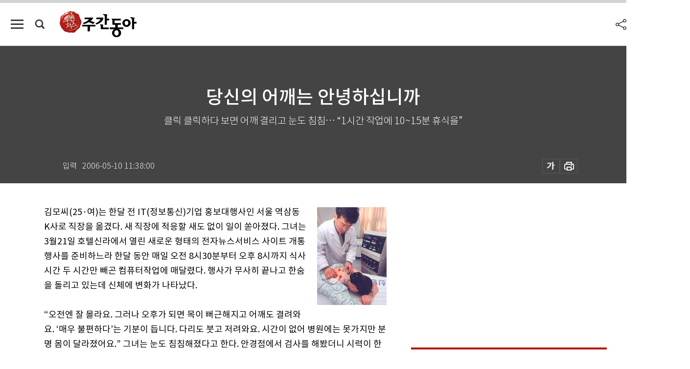

--- FILE ---
content_type: text/html; charset=UTF-8
request_url: https://weekly.donga.com/science/article/all/11/62882/1
body_size: 16538
content:
<!DOCTYPE html>
<html lang="ko">
<head>
<title>당신의 어깨는 안녕하십니까 ｜주간동아</title>
<meta charset="utf-8" />
<meta http-equiv="X-UA-Compatible" content="IE=edge" />
<meta name='keywords' content='주간동아, 동아일보, 동아닷컴, Weekly.donga.com'>
<meta name='description' content="">
<meta name='writer' content='주간동아'>
<link rel="image_src" href="" />
<link rel='stylesheet' type='text/css' href='https://image.donga.com/magazine/week_w/css/style_sub.css?t=20250410' />
<script data-ad-client='ca-pub-3925768217140661' async src='https://pagead2.googlesyndication.com/pagead/js/adsbygoogle.js'></script>
<!-- dable meta tag -->
<!-- 아이템 ID (필수): 아이템을 식별하기 위해 사용하시는 유일한 키를 입력해 주셔야 하며, 문자 혹은 숫자를 입력하실 수
있으며, 동일한 아이템의 경우, PC와 모바일에서 동일한 아이템 ID 값을 가져야 합니다. -->
<meta content="62882" property="dable:item_id">

<!-- 아이템 작성자(기자명) (필수) -->
<meta content="주간동아" property="dable:author">

<!-- 아이템 카테고리 -->
<meta content="IT&amp;과학" property="article:section"> <!-- 메인 카테고리 (필수) -->

<!-- 아이템 작성일(ISO 8601) (필수) -->
<meta content="2006-05-10T11:38:00+09:00" property="article:published_time"> <!-- 예(한국시간 오후 1:20) -->

<meta name='robots' content='max-image-preview:none'/>
<meta property="og:title" content="" />

<meta property="og:type" content="article" />
<meta property="og:site_name" content="주간동아" />
<meta property="og:description" content="" />
<meta property="og:pubdate" content="" />
<meta property='og:url' content='https://weekly.donga.com/science/article/all/11/62882/1'><meta name='twitter:url' content='https://weekly.donga.com/science/article/all/11/62882/1' />
<meta name="twitter:card" content="summary_large_image" />
<meta name="twitter:image:src" content="" />
<meta name="twitter:site" content="@dongamedia" />
<meta name="twitter:description" content="" />
<meta name="twitter:title" content="" />
<meta itemprop="name" content="">
<meta itemprop="description" content="">


<link rel='stylesheet' type='text/css' href='https://image.donga.com/magazine/week_m/css/jquery-ui.css' />
<script type="text/javascript" src="https://image.donga.com/donga/js.v.1.0/jquery-latest.js"></script>
<script type='text/javascript' src='https://image.donga.com/donga/js.v.1.0/jquery-ui.js'></script>
<script type='text/javascript' src='https://image.donga.com/donga/js.v.1.0/jquery-cookie.js'></script>
<script type='text/javascript' src='https://image.donga.com/donga/js.v.1.0/donga.js'></script>
<script type="text/javascript" src="https://image.donga.com/donga/js.v.2.0/slick.js"></script>
<link rel="stylesheet" type="text/css" href="https://image.donga.com/donga/css.v.2.0/slick.css"/>
<script type='text/javascript' src="https://image.donga.com/magazine/week_w/js/common.js?t=20260127"></script>
<script async src="https://securepubads.g.doubleclick.net/tag/js/gpt.js"></script>
<script>
  window.googletag = window.googletag || {cmd: []};
  googletag.cmd.push(function() {
    googletag.defineSlot('/106061858/donga_magazine/pc_magazine_300250', [300, 250], 'div-gpt-ad-1697095737422-0').addService(googletag.pubads());
    googletag.defineSlot('/106061858/donga_magazine/pc_magazine_120600', [120, 600], 'div-gpt-ad-1697098371287-0').addService(googletag.pubads());
    googletag.defineSlot('/106061858/pc_magazine_970250_1', [970, 250], 'div-gpt-ad-1697096865331-0').addService(googletag.pubads());
    googletag.defineSlot('/106061858/donga_magazine/pc_magazine_970250_2', [970, 250], 'div-gpt-ad-1697099813812-0').addService(googletag.pubads());
    googletag.pubads().enableSingleRequest();
    googletag.pubads().collapseEmptyDivs();
    googletag.enableServices();
  });
</script>

<script type="text/javascript" src="https://image.donga.com/donga/js.v.1.0/GAbuilder.js?t=20240911"></script>
<script type="text/javascript">
gabuilder = new GAbuilder('GTM-N9BWDNB') ;
let pageviewObj = {
    'up_login_status' : 'N',
        'ep_contentdata_content_id' : '11.62882' ,
        'ep_contentdata_content_title' : '당신의 어깨는 안녕하십니까 ' ,
        'ep_contentdata_delivered_date' : '2006-05-10 11:38:00' ,
        'ep_contentdata_content_category_1depth' : 'IT&과학' ,
        'ep_contentdata_content_category_2depth' : '-' ,
        'ep_contentdata_content_type' : '-' ,
        'ep_contentdata_content_tags' : '-' ,
        'ep_contentdata_author_name' : '-' ,
        'ep_contentdata_content_source' : '' ,
        'ep_contentdata_content_multimedia' : '-' ,
        'ep_contentdata_content_characters' : '0' ,
        'ep_contentdata_content_loginwall' : 'N' ,
        'ep_contentdata_content_series' : '-' ,
        'ep_contentdata_content_issue' : '-' ,
        'ep_contentdata_author_dept' : '-'
}
gabuilder.GAScreen(pageviewObj);
</script>

</head>
<body>
    
<!-- Google Tag Manager (noscript) -->
<noscript><iframe src='https://www.googletagmanager.com/ns.html?id=GTM-N9BWDNB' height='0' width='0' style='display:none;visibility:hidden'></iframe></noscript>
<!-- End Google Tag Manager (noscript) -->
        <div id="wrap" class="sub_page">
        <div id="header" class="header view_page">
            <div class="progress_area">
                <div class="progress_bar"></div>
            </div>
            <div class="header_inner">
                <div class="util_box left_box">
                <button class="icon_comm btn_full_menu" type="button"></button>
<button class="icon_comm btn_search" type="button"></button>
<div class="search_box">
    <form action="https://weekly.donga.com/search" method="get">
        <div class="search_bar">
            <input type="text" name="query" id="query" class="top_search" placeholder="검색어를 입력하세요.">
            <button class="icon_comm btn_search" type="submit"></button>
        </div>
    </form>
    <div id="latest_cont" class="latest_cont">
        <div class="list_cont" id="search_saved">
            <span class="tit">최근검색어</span>
            <p class='no_search'>최근 검색어<br /> 내역이 없습니다.</p>
        </div>
        <div id="fun_cont" class="fun_cont">
            <span class='btn_save'>검색어 저장 <button type='button' class='save' data-save='Y'>끄기</button></span>
            <button type="button" class="btn_close icon_com01 close">닫기</button>
        </div>
    </div>
</div>
            <script>
            $('#fun_cont .save').on('click', function () {
                if ( $(this).data('save') == "N" )
                {
                    $(this).data('save', 'Y') ;
                    $(this).html('끄기');
                    $.cookie('WEEKLYsearchWordSave', 'Y', { expires: 365, path: '/', domain: 'donga.com' });
                    $("#latest_cont p").remove() ;
                    $("#latest_cont ul").show() ;

                    let eventObj = {};
                    eventObj = {
                        event_name : 'search_event',
                        ep_button_name : '검색어 저장 켜기',
                        ep_button_area : '헤더',
                        ep_button_category : '공통'
                    }
                    gabuilder.GAEventOBJ(eventObj) ;
                }
                else
                {
                    $(this).data('save', 'N') ;
                    $(this).html('켜기');
                    $.cookie('WEEKLYsearchWordSave', 'N', { expires: 365, path: '/', domain: 'donga.com' });
                    $("#latest_cont ul").hide() ;
                    $("#latest_cont .list_cont .no_search").remove() ;
                    $("#latest_cont .list_cont").append("<p class='no_search'>검색어 저장 기능을<br /> 확인해주세요.</p>") ;

                    let eventObj = {};
                    eventObj = {
                        event_name : 'search_event',
                        ep_button_name : '검색어 저장 끄기',
                        ep_button_area : '헤더',
                        ep_button_category : '공통'
                    }
                    gabuilder.GAEventOBJ(eventObj) ;
                }
                return false;
            });
            $('#latest_cont .btn_del').on('click', function () {
                var word = $(this).data('word') ;
                setCookieSearch(word) ;
                $(this).parent().remove() ;
                return false;
            });
            function setCookieSearch(word)
            {
                $.ajax({
                    type: "GET",
                    url: "https://weekly.donga.com/search?mode=remove&query=" + word ,
                    dataType: "html",
                    success: function (result) {
                    }
                });
            }
            </script>

                </div>
                <h2 class="top_logo">
<a href="https://weekly.donga.com">
    <img src="https://image.donga.com/magazine/week_w/images/common/top_logo.png" alt="주간동아">
</a>
</h2>
<div id="gnb" class="gnb ">
    <ul class="gnb_menu">
        <li><a href="https://weekly.donga.com/coverstory">커버스토리</a></li>
        <li><a href="https://weekly.donga.com/politics">정치</a></li>
        <li><a href="https://weekly.donga.com/economy">경제</a></li>
        <li><a href="https://weekly.donga.com/society">사회</a></li>
        <li><a href="https://weekly.donga.com/inter">국제</a></li>
        <li><a href="https://weekly.donga.com/culture">문화&amp;라이프</a></li>
        <li><a href="https://weekly.donga.com/science">IT&amp;과학</a></li>
        <li><a href="https://weekly.donga.com/sports">스포츠</a></li>
        <li><a href="https://weekly.donga.com/people">피플</a></li>
    </ul>
</div>
                <div class="scroll_title">
                    <h2 class="current_title">당신의 어깨는 안녕하십니까 </h2>
                    <button class='btn_editnum'><span class='month'>229</span>호 (2000. 4. 13)</button>
                </div>
                <div class="util_box right_box">
                    <button type="button" class="btn_share"></button>
                    <button type="button" class="btn_reply reply_yes">
                        <span class="replyCnt"></span>
                    </button>
                    <div class='login_wrap '>
    <button class='btn_login'><a href='https://secure.donga.com/membership/login.php?gourl=https%3A%2F%2Fweekly.donga.com%2Fscience%2Farticle%2Fall%2F11%2F62882%2F1' data-event_name="click_event" data-ep_button_name="로그인" data-ep_button_area="헤더" data-ep_button_category="공통" class='btn_login_gtm'>로그인</a></button>
    <div class='login_list_wrap'>
        <h2 class='user_name'><a href='https://secure.donga.com/membership/info.php'><span class='name'></span> 님</a></h2>
        <h3 class='menu_title'>내 콘텐츠</h3>
        <ul class='login_list'>
            <li>
                <a href='https://weekly.donga.com/Reporter?m=my'>내 구독 기자</a>
                <a href='https://weekly.donga.com/Series?m=my'>내 구독 연재</a>
            </li>
        </ul>
        <a href='https://secure.donga.com/membership/logout.php?gourl=https%3A%2F%2Fweekly.donga.com%2Fscience%2Farticle%2Fall%2F11%2F62882%2F1' class='logout'>로그아웃</a>
    </div>
</div>
                </div>
                <div id="shareLayer" class="share_layer">
                    <span class="title">공유하기</span>
                    <ul class="share_list"></ul>
                    <span class="icon_comm btn_close">닫기</span>
                </div>
            </div>
            <div class="full_menu_wrap">
    <div class="inner">
        <script src = 'https://dimg.donga.com/carriage/WEEKLY/cron/weekly_poster/weekly_poster.0.js?t=20260127'></script>
        <div class="menu_box">
            <ul class="menu_list gnb_list">
                <li><a href="https://weekly.donga.com/coverstory">커버스토리</a></li>
                <li><a href="https://weekly.donga.com/politics">정치</a></li>
                <li><a href="https://weekly.donga.com/economy">경제</a></li>
                <li><a href="https://weekly.donga.com/society">사회</a></li>
                <li><a href="https://weekly.donga.com/inter">국제</a></li>
                <li><a href="https://weekly.donga.com/culture">문화&amp;라이프</a></li>
                <li><a href="https://weekly.donga.com/science">IT&amp;과학</a></li>
                <li><a href="https://weekly.donga.com/sports">스포츠</a></li>
                <li><a href="https://weekly.donga.com/people">피플</a></li>
                <li><a href="https://weekly.donga.com/List">전체기사</a></li>
            </ul>
            <ul class="menu_list etc_list">
                <li><a href="https://weekly.donga.com/Series">연재</a></li>
                <li><a href="https://pf.kakao.com/_ExlPxixj" target='_blank'>기사제보</a></li>
                <li><a href="https://weekly.donga.com/Library?c=new">최신호 목차</a></li>
                <li><a href="https://web.donga.com/order/magazine/subscription.php" target="_blank">구독신청</a></li>
                <li><a href="https://weekly.donga.com/Library">라이브러리</a></li>
                <li><a href="https://weekly.donga.com/Docs?m=ad">광고안내</a></li>
                <li><a href="https://weekly.donga.com/Reporter">기자페이지</a></li>
            </ul>
        </div>
    </div>
</div>
        </div>
    
            <div class="editart_list_wrap">
            <div class="editart_list">
                <div class="title_cont">
                    <h3 class='title'>주간동아 <span class='month_num'>229</span>호</h3>
                    <button class="btn_all"><a href="https://weekly.donga.com/Library?c=229">전체목차보기</a></button>
                    <button class="btn_close"></button>
                    <h4 class='pub_date'>..</h4>
                </div>
                <ul class="editart_list_contents">
                        <li class='list_cate'><h5 class='category'>커버스토리</h5><ul class='contents_list'><li><a href='https://weekly.donga.com/coverstory/article/01/11/62863/1'>선택은 유권자의 몫</a></li><li><a href='https://weekly.donga.com/coverstory/article/01/11/62862/1'>‘털난 양심’에 침을 뱉으마! </a></li><li><a href='https://weekly.donga.com/coverstory/article/01/11/62861/1'>아줌마들이여, 깨어나라 </a></li><li><a href='https://weekly.donga.com/coverstory/article/01/11/62860/1'>‘후보 자질’ 따져 봅시다!</a></li><li><a href='https://weekly.donga.com/coverstory/article/01/11/62859/1'>“난 네가 한 일을 알고 있다” </a></li></ul></li><li class='list_cate'><h5 class='category'></h5><ul class='contents_list'><li><a href='https://weekly.donga.com//article/02/11/62879/1'>“자신의 전문성부터 점검을” </a></li><li><a href='https://weekly.donga.com//article/02/11/62878/1'>돈만 쫓으면 후회한다</a></li></ul></li><li class='list_cate'><h5 class='category'>정치</h5><ul class='contents_list'><li><a href='https://weekly.donga.com/politics/article/03/11/62898/1'>무소속 후보들 “울고 싶어라” </a></li><li><a href='https://weekly.donga.com/politics/article/03/11/62870/1'>5월에 하는 ‘신년 업무 보고’ </a></li><li><a href='https://weekly.donga.com/politics/article/03/11/62864/1'>당국자 회담으로 대화 ‘물꼬’</a></li></ul></li><li class='list_cate'><h5 class='category'>경제</h5><ul class='contents_list'><li><a href='https://weekly.donga.com/economy/article/04/11/62895/1'>클릭 클릭! 일자리가 보여요 </a></li><li><a href='https://weekly.donga.com/economy/article/04/11/62871/1'>인터넷 특허전쟁 언제까지… </a></li><li><a href='https://weekly.donga.com/economy/article/04/11/62869/1'>“주가조작 96년부터 시나리오 있었다” </a></li><li><a href='https://weekly.donga.com/economy/article/04/11/62868/1'>대우車 해외매각 왜 반대하나 </a></li><li><a href='https://weekly.donga.com/economy/article/04/11/62867/1'>회장 전위대 “그 역할 그대로” </a></li><li><a href='https://weekly.donga.com/economy/article/04/11/62866/1'>빚더미 ‘한전’은 DJ정부 골칫덩어리</a></li><li><a href='https://weekly.donga.com/economy/article/04/11/62865/1'>폭풍전야! 은행이 떨고 있다 </a></li></ul></li><li class='list_cate'><h5 class='category'>사회</h5><ul class='contents_list'><li><a href='https://weekly.donga.com/society/article/05/11/62884/1'>美 연방 대법원 “나체춤 이젠 안돼요”</a></li><li><a href='https://weekly.donga.com/society/article/05/11/62880/1'>0.7평에 사는 ‘어둠의 자식들’ </a></li><li><a href='https://weekly.donga.com/society/article/05/11/62874/1'>‘조기 다언어 교육’ 필요하다</a></li><li><a href='https://weekly.donga.com/society/article/05/11/62873/1'>국제대학원을 해체하라?</a></li><li><a href='https://weekly.donga.com/society/article/05/11/62872/1'>때리고 부수고 막가는 ‘주먹 사회’ </a></li><li><a href='https://weekly.donga.com/society/article/05/11/62857/1'>불 뿜는 ‘표밭’내 票는 어디로… </a></li></ul></li><li class='list_cate'><h5 class='category'>국제</h5><ul class='contents_list'><li><a href='https://weekly.donga.com/inter/article/06/11/62877/1'>독일, 원폭 개발 안했나 못했나 </a></li><li><a href='https://weekly.donga.com/inter/article/06/11/62876/1'>“에베레스트 청소” 특공대가 떴다 </a></li><li><a href='https://weekly.donga.com/inter/article/06/11/62875/1'>출산휴가 가? 말어! … 블레어 “나 어떡해”</a></li></ul></li><li class='list_cate'><h5 class='category'>문화&라이프</h5><ul class='contents_list'><li><a href='https://weekly.donga.com/culture/article/07/11/62894/1'>기호인가 기만인가 外</a></li><li><a href='https://weekly.donga.com/culture/article/07/11/62893/1'>“풍수는 거대한 정치행위였습니다” </a></li><li><a href='https://weekly.donga.com/culture/article/07/11/62892/1'>富의 불평등은 세계화 탓? </a></li><li><a href='https://weekly.donga.com/culture/article/07/11/62891/1'>베일에 싸인 직경 50m ‘신비의 돔’</a></li><li><a href='https://weekly.donga.com/culture/article/07/11/62888/1'>현대음악과 창작곡의 하모니 </a></li><li><a href='https://weekly.donga.com/culture/article/07/11/62887/1'>‘신성한 미술’ 놀려먹기 </a></li><li><a href='https://weekly.donga.com/culture/article/07/11/62881/1'>‘작은 공간 큰 감동’ 새 클래식 명소들</a></li></ul></li><li class='list_cate'><h5 class='category'>IT&과학</h5><ul class='contents_list'><li><a href='https://weekly.donga.com/science/article/08/11/62883/1'>마구잡이 세포 파괴 ‘몸속 불도저’ </a></li><li><a href='https://weekly.donga.com/science/article/08/11/62882/1'>당신의 어깨는 안녕하십니까 </a></li></ul></li><li class='list_cate'><h5 class='category'>스포츠</h5><ul class='contents_list'><li><a href='https://weekly.donga.com/sports/article/09/11/62890/1'>‘긍정적 사고’로 여유있는 플레이를 </a></li><li><a href='https://weekly.donga.com/sports/article/09/11/62889/1'>괴물센터 홀 “붙지마! 다쳐”</a></li></ul></li><li class='list_cate'><h5 class='category'>피플</h5><ul class='contents_list'><li><a href='https://weekly.donga.com/people/article/10/11/62897/1'>정치가 경제를 살린다? </a></li><li><a href='https://weekly.donga.com/people/article/10/11/62896/1'>나무처럼 살고 싶다</a></li><li><a href='https://weekly.donga.com/people/article/10/11/62886/1'>상한가 김수녕 / 하한가 장영자 </a></li><li><a href='https://weekly.donga.com/people/article/10/11/62885/1'>‘실력+홍보’ 예정된 스타 탄생 이수영</a></li><li><a href='https://weekly.donga.com/people/article/10/11/62858/1'>“후보들만의 잔치 이제 그만” </a></li></ul></li>
                </ul>
            </div>
        </div>        <div id="contents">
            <div class="article_wrap">
                <div class="article_top">
                    <div class="inner">
                        <h3 class="sub_title"></h3>
                        <p class="title_text">당신의 어깨는 안녕하십니까 </p>
                        <p class="title_sub_text">클릭 클릭하다 보면 어깨 결리고 눈도 침침… “1시간 작업에 10~15분 휴식을”</p>
                        <div class="top_below_box">
                            <li class='info_write'><h4 class='info_writer'><p class='name'></p></h4><p class='info_time'>입력<span class='time'>2006-05-10 11:38:00</span></p></li>
                            <div class="util_box">
                                <button type="button" class="btn_util btn_font"></button>
                                <button type="button" class="btn_util btn_print"></button>
                                
                            </div>
                            <div id="fontLayer" class="font_layer">
                                <span class="title">글자크기 설정</span>
                                <span class="font_size">
                                    <button type="button" class="btn_font01">가</button>
                                    <button type="button" class="btn_font02">가</button>
                                    <button type="button" class="btn_font03 on">가</button>
                                    <button type="button" class="btn_font04">가</button>
                                </span>
                                <span class="icon_com01 btn_close">닫기</span>
                            </div>
                        </div>
                    </div>
                </div>
                <div class="article_contents">
                    <div class="inner">
                        <div class="content">
                            <div class="article_view">
                            
                            <div class='photo_right'><img src='https://dimg.donga.com/egc/CDB/WEEKLY/Article/20/06/05/10/200605100500010_1.jpg' alt='당신의 어깨는 안녕하십니까 '></div>김모씨(25·여)는 한달 전 IT(정보통신)기업 홍보대행사인 서울 역삼동 K사로 직장을 옮겼다. 새 직장에 적응할 새도 없이 일이 쏟아졌다. 그녀는 3월21일 호텔신라에서 열린 새로운 형태의 전자뉴스서비스 사이트 개통행사를 준비하느라 한달 동안 매일 오전 8시30분부터 오후 8시까지 식사시간 두 시간만 빼곤 컴퓨터작업에 매달렸다. 행사가 무사히 끝나고 한숨을 돌리고 있는데 신체에 변화가 나타났다.<br><br>“오전엔 잘 몰라요. 그러나 오후가 되면 목이 뻐근해지고 어깨도 결려와요. ‘매우 불편하다’는 기분이 듭니다. 다리도 붓고 저려와요. 시간이 없어 병원에는 못가지만 분명 몸이 달라졌어요.” 그녀는 눈도 침침해졌다고 한다. 안경점에서 검사를 해봤더니 시력이 한달 새 0.3에서 마이너스로 떨어졌다. 콘텍트렌즈를 교체해야 했다. <br><br>테헤란밸리에 ‘건강적신호’가 켜졌다. 테헤란밸리에만 국한된 문제도 아니다. 인터넷사용자가 늘면서 컴퓨터 작업과 관련된 통증과 질환을 호소하는 사람들이 급속하게 늘고 있다.<br><br>콘텐츠제공사업을 하는 역삼동의 밴처기업 E사 웹디자이너 이모씨(34). E사는 요즘 새로운 비즈니스모델을 개척하고 있어 이씨는 정신없이 돌아다니고 있다. 넷상에서만. 그는 오전 7시에 출근해 오후 10시쯤 퇴근한다. 작업이 긴박하게 돌아갈 때면 새벽 2, 3시도 예사로 넘긴다. 그의 근무내용은 웹 상에선 매우 다양하다. 그러나 현실에서 그가 일하는 모습은 단조롭다. 하루종일 컴퓨터 모니터만 바라보다 마우스로 클릭하고 가끔 키보드를 만지작거리는 게 전부다. 이씨는 “목과 어깨의 결림이 참기 어려운 수준”이라고 말한다. 가만히 앉아 있어도 등줄기에서 식은땀이 자주 난다. 머리의 무게를 지탱하지 못할 것 같다고 느낀다. 소화도 안된다고 한다. 그러나 그는 별 대책을 찾지 못하고 있다. <br><br><b>산재 판정 근로자 매년 늘어 </b> <br><br><script type='text/javascript' src='https://image.donga.com/dac/MAGAZINE/PC/magazine_common_view_middle_5para_01.js'></script><br><br>온라인 의학정보를 제공하는 ‘컴퓨터질환연구소’에 따르면 반복적인 컴퓨터작업을 수행했을 때 VDT증후군, 경견완증후군, 근막동통증증후군, 피부질환, 터틀넥(turtle neck), 축적피로장애, 수근관증후군, 광과민발작 등 이름도 낯선 많은 질환이 발생할 가능성이 있는 것으로 소개되고 있다. VDT증후군은 컴퓨터를 포함한 시각단말기와 주변기기 사용으로 생기는 질환을 총칭해서 부르는 말. 의료계에선 팔에 반복적으로 무리한 힘을 가하는 업무에 종사한 근로자에게서 나타나는 목, 어깨, 팔꿈치, 팔목 등지의 질환인 경견완증후군의 발생빈도가 높다고 보고 있다.<br><br>근로복지공단에 따르면 98년 1년간 경견완증후군으로 산업재해 판정을 받은 근로자는 65명이었으나 99년엔 139명으로 2배가 늘었다. 99년엔 174명이 경견완증후군으로 산재를 신청했다. 그러나 근로복지공단의 관계자는 “산재판정의 절차가 까다롭기 때문에 경견완증후군을 실제로 앓고 있는 근로자는 이보다 훨씬 많을 것”이라고 예상하고 있다.<br><br>3월23일 하루 동안 서울 신림동 강남우신병원엔 컴퓨터작업으로 어깨통증을 호소하는 환자 50여명이 다녀갔다. 이들 중 국회사무처 직원인 K씨(35)는 컴퓨터작업으로 생긴 어깨결림이 원인이 돼 목디스크가 생긴 경우. K씨는 하루종일 컴퓨터에 자료를 입력하는 일을 하고 있다. 그는 어깨와 팔의 저림이 손까지 내려오자 이 병원을 찾았다. 진단 결과 목뼈(경추) 7개 중 5번과 6번 사이에 디스크가 발생한 것으로 나타났다. K씨는 매우 놀랐다. 이 병원 김환수원장으로부터 컴퓨터작업이 어깨결림과 목디스크를 일으키는 과정을 들어보았다. “일반인들의 목은 C자형의 부드러운 커브를 그리고 있습니다. 정지된 자세로 하루종일 컴퓨터 앞에 앉아 있다 보면 목이 자연 모니터 쪽으로 기울어집니다. 뼈가 I자형이 됩니다. 뻣뻣해지는 거죠. 심할 때는 X-Ray상에서도 확인됩니다. 중력에 대항해 목을 떠받치고 있기 위해 목과 어깨에 연결돼 있는 삼각근, 능형근들에 부하가 걸려 긴장상태가 됩니다. 근육의 긴장이란 쉬고 있는 상태에서도 근육에 힘이 들어가 있는 상황입니다. 신경을 통해 자극이 전달되는 속도도 떨어집니다. 긴장은 점차 목에서 어깨, 팔, 팔목, 손목 등으로 퍼져 나갑니다. 그러나 검사를 해도 정상일 때가 많습니다. 살이 부딪히면 벌겋게 되듯 근육도 그렇게 됩니다. 고무처럼 목뼈와 목뼈 사이에 붙어 뼈가 움직일 때 충격을 흡수해주는 추간판은 안좋은 자세가 계속될 경우 삐쳐나올 수 있습니다. 이러면 목디스크가 됩니다.” 김원장은 “직장인들은 이런 증세를 견딜 만큼 견디다 한계점에 이르면 병원을 찾는데 요즘 계속 늘고 있는 추세”라고 말했다. <br><br>경견완증후군은 즉각적인 완치가 어렵다. 대체로 병원에선 항염제, 근이완제, 물리치료를 병행해 근육의 긴장을 완화시키는 데 주력한다고 한다. 물리치료사 류승복씨는 “2∼3주 치료받으면 효과는 확실히 있다. 그러나 컴퓨터작업을 반복할 경우 언제든지 재발된다”고 말했다.<br><br>지금 사무실마다 인터넷 열기로 후끈거린다. 덩달아 직장인들의 ‘어깨’도 달아올랐다. 고신대 산업의학과 전문의 김영기씨는 “무엇이 더 소중한지 따져 보라”고 권한다. “인터넷이 아무리 좋아도 건강을 대신할 수는 없겠죠.” <br><br><table width="610" border="0" cellspacing="1" cellpadding="12" bgcolor="#949059"><tr><td bgcolor="#F4F3E7" class="c_b">      <table width="100%" border="0" cellspacing="3" cellpadding="0" class="c_b"><tr valign="top"><td><b> <font color="#0088C0">작업 틈틈이 스트레칭을</font><br><br>화면과 눈의 거리 40cm 이상 유지해야 </b><br><br></td></tr><tr valign="top"><td> “목 위에 볼링공을 하나 올려놓은 것 같군요.” 컴퓨터를 많이 쓰는 일을 한다는 대검찰청의 이모씨는 요즘 목과 오른쪽 어깨가 너무 아프다. 병원검사에서는 ‘이상 없음’. 그러나 그는 어깨가 저려 고개를 한 쪽으로 젖히고 작업할 때도 있다. 침도 맞아봤지만 효과는 잠시뿐. 이럴 경우 전문가들은 우선 “작업 중 고개를 절대 모니터 쪽으로 내밀지 말고 허리와 어깨를 펴라”고 충고한다. <br><br>최인영 서울강남병원장은 노동부의 ‘영상표시단말기 취급 근로자 작업관리지침’을 따르라고 권한다. 사업주와 근로자들이 사문화된 이 지침을 지금이라도 준수하도록 정부가 강력하게 나서야 한다는 지적도 나오고 있다. 이 지침의 주요 내용은 “사업주는 근로자의 1회 연속작업이 한 시간을 넘지 않도록 하고 한 시간에 대해 10∼15분의 휴식시간과 휴식장소를 제공할 것, 화질은 항상 선명할 것, 의자는 35∼45cm 범위에서 조정 가능할 것, 화면은 시선의 10∼15。밑에 오도록 할 것, 화면과 눈의 거리는 40cm 이상일 것, 어깨가 들리지 않아야 할 것, 작업 중 팔꿈치의 내각은 90。이상일 것, 프린터 소음 방지할 것, 작업자세와 건강체조에 관한 교육을 실시할 것, VDT증후군을 호소하는 근로자에겐 건강진단을 실시할 것” 등이다. <br><br>최원장은 “스트레칭과 찜질, 휴식도 경견완증후군 예방에 효과적”이라고 말했다.</td></tr></table></td></tr></table><br><br>
                            </div>
                            <div class="article_bottom">
                                <!-- 키워드 -->
                                
                                <!-- //키워드 -->
                                <!-- 관련 기획/연재 -->
                                
                                <!-- //관련 기획/연재 -->
                                
                                <!-- //댓글 -->
                                                    <div class="reply_wrap">
                        <div class="reply_box">
                            <link rel='stylesheet' type='text/css' href='https://image.donga.com/donga/css.v.2.0/donga_reply.css?t=20230913' />
                            <script type='text/javascript' src='https://image.donga.com/donga/js.v.4.0/spintop-comment.js?t=20230913'></script>
                            <a name='replyLayer'></a>
                            <div class="reply_top">
                                <span class="title">댓글</span>
                                <span class="txt"><em id='replyCnt' class='replyCnt'>0</em>개</span>
                            </div>
                            <div class='login_box'><a href='javascript:void(0);'  onclick="javascript:gabuilder.setMakeCookiePV('댓글', 'ga4Articleinfo', 'donga.com', 10, 'https://secure.donga.com/membership/login.php?gourl=https%3A%2F%2Fweekly.donga.com%2Fscience%2Farticle%2Fall%2F11%2F62882%2F1?comm'); return false;">의견을 남겨주세요. </a></div>
                            <div id='spinTopBestLayer' class='reply_con'></div>
                            <div class="more" style="display:block">
                                <a href="javascript:void(0);" class="btn_more" onclick="javascript:replyLayerPopup();" >
                                    <span class="txt_more">전체 댓글 <span class="replyCnt">0</span>개 보기</span>
                                    <span class="icon_com icon_more"></span>
                                </a>
                            </div>
                        </div>
                    </div>
                    <div id="replyLayerPopup">
                        <div class="reply_layer_con">
                            <div class="reply_box">
                                <a name='replyLayer'></a>
                                <div class="reply_top_wrap">
                                    <div class="reply_top">
                                        <span class="title">댓글</span>
                                        <span class="txt"><em class='replyCnt'>0</em>개</span>
                                    </div>
                                    <span class="layer_close" onclick="javascript:return replyPopupObj.hide();">닫기</span>
                                </div>
                                <div id="spinTopLayer"></div>
                            </div>
                            <div id="reply_gather"></div>
                        </div>
                    </div>

                            </div>
                        </div>
                        <!-- EAST -->
                        <div class="aside">
                            <div class="aside_top_ad">
                                <div class="tem_ad02"><!-- /106061858/donga_magazine/pc_magazine_300250 -->
<div id='div-gpt-ad-1697095737422-0' style='min-width: 300px; min-height: 250px;'>
  <script>
    googletag.cmd.push(function() { googletag.display('div-gpt-ad-1697095737422-0'); });
  </script>
</div></div>
                            </div>
                            <div class="aside_track prjct_srs">
                                <div class="aside_list_box prjct_srs">
                                    <ul class="aside_slide_list">
                                        <li class='list_item'><div class='title_cont'><h4 class='sub_title'>기획·연재</h4><h3 class='title'><a href='https://weekly.donga.com/Series?c=990456' data-event_name="click_content_event" data-ep_button_name="투(投)벤저스" data-ep_button_area="기획·연재" data-ep_button_category="기사뷰">투(投)벤저스</a></h3><button type='button' class='btn_subscribe'  data-scrap='990456' data-scrap_type='series' data-scrap_name='투(投)벤저스' data-scrap_idx='/economy/article/04/13/6072409/1' >구독</button></div><div class='list_cont'><a href='https://weekly.donga.com/economy/article/04/13/6072409/1' data-event_name="click_content_event" data-ep_button_name="메모리 반도체 ‘금값’에 노트북 등 전자제품 가격 급등" data-ep_button_area="기획·연재" data-ep_button_category="기사뷰">
                    <div class='thumb'><img src='https://dimg.donga.com/a/150/90/90/1/ugc/CDB/WEEKLY/Article/69/77/1c/81/69771c8106cea0a0a0a.png' alt=''></div>
                    <div class='info'>
                    <p>메모리 반도체 ‘금값’에 노트북 등 전자제품 가격 급등</p>
                    </div>
                    </a><a href='https://weekly.donga.com/economy/article/04/13/6072385/1' data-event_name="click_content_event" data-ep_button_name="[영상] “친환경 선박, 방산 수주 증가… 국내 조선업 호황 몇십 년 이어질 듯”" data-ep_button_area="기획·연재" data-ep_button_category="기사뷰">
                    <div class='thumb'><img src='https://dimg.donga.com/a/150/90/90/1/ugc/CDB/WEEKLY/Article/69/77/1c/45/69771c450776a0a0a0a.jpg' alt=''></div>
                    <div class='info'>
                    <p>[영상] “친환경 선박, 방산 수주 증가… 국내 조선업 호황 몇십 년 이어질 듯”</p>
                    </div>
                    </a><a href='https://weekly.donga.com/economy/article/04/13/6072370/1' data-event_name="click_content_event" data-ep_button_name="다시 부상한 트럼프發 불확실성… 단기 노이즈 가능성" data-ep_button_area="기획·연재" data-ep_button_category="기사뷰">
                    <div class='thumb'><img src='https://dimg.donga.com/a/150/90/90/1/ugc/CDB/WEEKLY/Article/69/76/a6/d9/6976a6d905dfa0a0a0a.png' alt=''></div>
                    <div class='info'>
                    <p>다시 부상한 트럼프發 불확실성… 단기 노이즈 가능성</p>
                    </div>
                    </a></div></li><li class='list_item'><div class='title_cont'><h4 class='sub_title'>기획·연재</h4><h3 class='title'><a href='https://weekly.donga.com/Series?c=990466' data-event_name="click_content_event" data-ep_button_name="돈의 심리" data-ep_button_area="기획·연재" data-ep_button_category="기사뷰">돈의 심리</a></h3><button type='button' class='btn_subscribe'  data-scrap='990466' data-scrap_type='series' data-scrap_name='돈의 심리' data-scrap_idx='//article/990466/13/6072775/1' >구독</button></div><div class='list_cont'><a href='https://weekly.donga.com//article/990466/13/6072775/1' data-event_name="click_content_event" data-ep_button_name="상승장에서 번 큰돈, 실력일까 운일까" data-ep_button_area="기획·연재" data-ep_button_category="기사뷰">
                    <div class='thumb'><img src='https://dimg.donga.com/a/150/90/90/1/ugc/CDB/WEEKLY/Article/69/73/36/89/697336892516a0a0a0a.jpg' alt=''></div>
                    <div class='info'>
                    <p>상승장에서 번 큰돈, 실력일까 운일까</p>
                    </div>
                    </a><a href='https://weekly.donga.com//article/990466/13/6061423/1' data-event_name="click_content_event" data-ep_button_name="부자가 돈보다 중요하게 생각하는 건 시간" data-ep_button_area="기획·연재" data-ep_button_category="기사뷰">
                    <div class='thumb'><img src='https://dimg.donga.com/a/150/90/90/1/ugc/CDB/WEEKLY/Article/69/69/f0/48/6969f048264da0a0a0a.jpg' alt=''></div>
                    <div class='info'>
                    <p>부자가 돈보다 중요하게 생각하는 건 시간</p>
                    </div>
                    </a><a href='https://weekly.donga.com//article/990466/13/6051571/1' data-event_name="click_content_event" data-ep_button_name="주택 보유세 올리면 집값도 뛴다" data-ep_button_area="기획·연재" data-ep_button_category="기사뷰">
                    <div class='thumb'><img src='https://dimg.donga.com/a/150/90/90/1/ugc/CDB/WEEKLY/Article/69/61/a2/7b/6961a27b1fd3a0a0a0a.png' alt=''></div>
                    <div class='info'>
                    <p>주택 보유세 올리면 집값도 뛴다</p>
                    </div>
                    </a></div></li><li class='list_item'><div class='title_cont'><h4 class='sub_title'>기획·연재</h4><h3 class='title'><a href='https://weekly.donga.com/Series?c=990927' data-event_name="click_content_event" data-ep_button_name="위클리 해축" data-ep_button_area="기획·연재" data-ep_button_category="기사뷰">위클리 해축</a></h3><button type='button' class='btn_subscribe'  data-scrap='990927' data-scrap_type='series' data-scrap_name='위클리 해축' data-scrap_idx='//article/990927/13/6072262/1' >구독</button></div><div class='list_cont'><a href='https://weekly.donga.com//article/990927/13/6072262/1' data-event_name="click_content_event" data-ep_button_name="승률 36%에 구단 탓까지… 맨유, 아모링 감독 전격 경질" data-ep_button_area="기획·연재" data-ep_button_category="기사뷰">
                    <div class='thumb'><img src='https://dimg.donga.com/a/150/90/90/1/ugc/CDB/WEEKLY/Article/69/73/01/d5/697301d50948a0a0a0a.jpg' alt=''></div>
                    <div class='info'>
                    <p>승률 36%에 구단 탓까지… 맨유, 아모링 감독 전격 경질</p>
                    </div>
                    </a><a href='https://weekly.donga.com//article/990927/13/6061492/1' data-event_name="click_content_event" data-ep_button_name="‘아스널 전술의 시작과 끝’ 라이스, EPL과 월드컵 동시 우승 노린다" data-ep_button_area="기획·연재" data-ep_button_category="기사뷰">
                    <div class='thumb'><img src='https://dimg.donga.com/a/150/90/90/1/ugc/CDB/WEEKLY/Article/69/69/f5/ac/6969f5ac0d04a0a0a0a.jpg' alt=''></div>
                    <div class='info'>
                    <p>‘아스널 전술의 시작과 끝’ 라이스, EPL과 월드컵 동시 우승 노린다</p>
                    </div>
                    </a><a href='https://weekly.donga.com//article/990927/13/6050224/1' data-event_name="click_content_event" data-ep_button_name="맨시티, ‘특급 골잡이’ 세메뇨 영입으로 공격 퍼즐 완성 노린다" data-ep_button_area="기획·연재" data-ep_button_category="기사뷰">
                    <div class='thumb'><img src='https://dimg.donga.com/a/150/90/90/1/ugc/CDB/WEEKLY/Article/69/60/8b/70/69608b702023a0a0a0a.jpg' alt=''></div>
                    <div class='info'>
                    <p>맨시티, ‘특급 골잡이’ 세메뇨 영입으로 공격 퍼즐 완성 노린다</p>
                    </div>
                    </a></div></li><li class='list_item'><div class='title_cont'><h4 class='sub_title'>기획·연재</h4><h3 class='title'><a href='https://weekly.donga.com/Series?c=990784' data-event_name="click_content_event" data-ep_button_name="김상하의 이게 뭐Z?" data-ep_button_area="기획·연재" data-ep_button_category="기사뷰">김상하의 이게 뭐Z?</a></h3><button type='button' class='btn_subscribe'  data-scrap='990784' data-scrap_type='series' data-scrap_name='김상하의 이게 뭐Z?' data-scrap_idx='//article/0701/13/6065425/1' >구독</button></div><div class='list_cont'><a href='https://weekly.donga.com//article/0701/13/6065425/1' data-event_name="click_content_event" data-ep_button_name="‘쩝쩝박사’ 학위 탐내는 Z세대" data-ep_button_area="기획·연재" data-ep_button_category="기사뷰">
                    <div class='thumb'><img src='https://dimg.donga.com/a/150/90/90/1/ugc/CDB/WEEKLY/Article/69/6d/b8/b8/696db8b80aa0a0a0a0a.png' alt=''></div>
                    <div class='info'>
                    <p>‘쩝쩝박사’ 학위 탐내는 Z세대</p>
                    </div>
                    </a><a href='https://weekly.donga.com//article/0701/13/6054589/1' data-event_name="click_content_event" data-ep_button_name="Z세대의 ‘N인N색’ 새해맞이" data-ep_button_area="기획·연재" data-ep_button_category="기사뷰">
                    <div class='thumb'><img src='https://dimg.donga.com/a/150/90/90/1/ugc/CDB/WEEKLY/Article/69/64/b7/63/6964b7630f16a0a0a0a.png' alt=''></div>
                    <div class='info'>
                    <p>Z세대의 ‘N인N색’ 새해맞이</p>
                    </div>
                    </a><a href='https://weekly.donga.com//article/990784/13/6039403/1' data-event_name="click_content_event" data-ep_button_name="Z세대가 선택한 ‘추억 소환’ 유행" data-ep_button_area="기획·연재" data-ep_button_category="기사뷰">
                    <div class='thumb'><img src='https://dimg.donga.com/a/150/90/90/1/ugc/CDB/WEEKLY/Article/69/57/51/c0/695751c00fb1a0a0a0a.jpg' alt=''></div>
                    <div class='info'>
                    <p>Z세대가 선택한 ‘추억 소환’ 유행</p>
                    </div>
                    </a></div></li>
                                    </ul>
                                    <div class="dot_box"></div>
                                </div>
                            </div>

<script>
    $(document).ready(function () {
        let max_scroll = 0;
        function progressBarArticle(titleDiv, contentDiv, footerDiv, progressBarObj) {
            if (titleDiv.length > 0 && contentDiv.length > 0 && footerDiv.length > 0 && progressBarObj.length > 0) {
                let windowHeight = $(window).height();
                let titleDivHeight = titleDiv.outerHeight(true);
                let footerHeight = footerDiv.outerHeight(true);
                let targetDivTop = contentDiv.offset().top - titleDivHeight - $(window).scrollTop();
                let progress = 0;
                if (targetDivTop <= 0) {
                    let articleHeight = contentDiv.height() + titleDivHeight - footerHeight;
                    let targetDivBottom = targetDivTop + articleHeight;
                    if (targetDivBottom > 0) {
                        progress = (1 - (targetDivBottom / articleHeight)) * 100;
                    } else {
                        progress = 100;
                    }
                } else {
                    progress = 0;
                }
                progressBarObj.width(progress + '%');
                if (progress > max_scroll) {
                    max_scroll = progress
                    if (progress > 100) {
                        max_scroll = 100;
                    }
                }
            }
        }

        $(window).scroll(function () {
            progressBarArticle($('#contents .article_top'), $('.article_view'), $('.article_bottom'), $('.progress_bar'));
        });

        window.replyPopupObj = Popup($('#replyLayerPopup'), {
            vertical: 'top',     /* top, bottom, center */
            horizontal: 'right',  /* left, right, center */
            //effect: 'blind',  /* clip slide blind */
            //direction: 'right',   /* up, down, left, right */
            duration: 0.1
        });

        $('.btn_reply').on('click', function () {
            replyPopupObj.show();
        });
    })
</script>
<script>
    window.replyPopupObj = Popup( $( '#replyLayerPopup' ), {
    	vertical: 'top',     /* top, bottom, center */
    	horizontal: 'right',  /* left, right, center */
    	//effect: 'blind',  /* clip slide blind */
    	//direction: 'right',   /* up, down, left, right */
    	duration: 0.1
    });

    var spinTopParams = new Array();
    spinTopParams['length'] = '10' ;
    spinTopParams['show'] = '3';
    spinTopParams['anchor'] = '0';
    spinTopParams['site'] = 'weekly.donga.com' ;
    spinTopParams['newsid'] = 'WEEKLY.62882' ;
    spinTopParams['newsurl'] = 'https://weekly.donga.com/science/article/all/11/62882/1' ;
    spinTopParams['newstitle'] = '당신의 어깨는 안녕하십니까 ' ;
    spinTopParams['newsimage'] = '' ;


    var chk_comment = true;
    $(window).scroll(function(){
        if( chk_comment && ($(window).scrollTop() > $(".reply_wrap").position().top - $(window).height()) )
        {
            chk_comment = false;
            _spinTopBest(spinTopParams, 1) ;

        }
    });


    function replyLayerPopup( cSort )
    {
        replyPopupObj.show();
    }
    function callCSset(key, val)
    {
        var targetUrl = "/HUB/common/cs.php?s="+key+"&u="+val ;
        $.ajax( {
            type: "GET",
            url: targetUrl,
            dataType: "html",
            success: function (result) {
            }
        });
    }
$(document).ready( function()
{
    _spinTopCount(spinTopParams);
    _spinTopNewsInfo(spinTopParams) ;
    _spinTop (spinTopParams, 1, 0 ) ;
    

    $('.article_view').css({'font-size':'18px'});

    $('.btn_recommend').attr('onclick', '_spinTopLike(spinTopParams);');

    $('body').on('click', '#spinTopLayerCommentListMore', function(){
        _spinTopBest(spinTopParams, 1) ;
    });

    $('.btn_print').on('click', function(){
        window.open( 'https://weekly.donga.com/Print?cid=62882',  'Print',  "width=720, height=700, scrollbars=yes, resizable=yes");
    });

    $('.btn_pdf').on('click', function(){
        window.open( 'https://web.donga.com/pdf/pdf_viewer.php?vcid=&prod=WEEKLY',  'pdf_viewer',  "");
    });

    $('.btn_share').on('click',function(){
        snsShare();
    });

    $('.font_layer .font_size').find('button').on('click',function(){
        var fontArr = [14, 16, 18, 20];
        var fontIndex = $(this).index();
        callCSset('pfs',  fontArr[fontIndex]) ;
    })
});

</script>
<script type='text/javascript' src='https://image.donga.com/js/kakao.link.js'></script>
<script type='text/javascript' src='https://image.donga.com/donga/js/kakao-latest.min.js'></script>
<script type='text/javascript' src='https://image.donga.com/donga/js.v.1.0/clipboard.min.js'></script>
<script>
    Kakao.init('74003f1ebb803306a161656f4cfe34c4');
    function snsShare()
    {
        var post = new Object() ;
        post.p0 = '당신의 어깨는 안녕하십니까  : 신동아';
        post.p1 = '김모씨(25·여)는 한달 전 IT(정보통신)기업 홍보대행사인 서울 역삼동 K사로 직장을 옮겼다. 새 직장에 적응할 새도 없이 일이 쏟아졌다. 그녀는 3월21일 호텔신라에서 열린 새로운 형태의 전자뉴스서비스 사이트 개통행사를 준비하느…';
        post.p2 = 'http://dimg.donga.com/egc/CDB/WEEKLY/Article/20/06/05/10/200605100500010_1.jpg';
        post.p3 = 'https://weekly.donga.com/science/article/all/11/62882/1';
        post.p4 = '11'
        post.p5 = '';
        post.p6 = 'PC';
        post.p7 = 'weekly.donga.com';
        post.p8 = '0172456';  //0124378
        post.p9 = 0;
        post.gid = '62882';

        var targetUrl = "/HUB/common/snssharebox.php" ;

        $.ajax({
            type : 'POST' ,
            url : targetUrl ,
            data : post ,
            dataType : 'html' ,
            error : function(result) { alert('error') ; } ,
            success : function(result) {
                $('.share_list').html(result) ;
            }
        });

        return false;
    }

</script>
                    <div class="aside_track most_latest">
                        <div class="aside_list_box most_latest">
                            <div class="tab_cont">
                                <script src = 'https://dimg.donga.com/carriage/WEEKLY/cron/weekly_bestclick1/weekly_bestclick1.0.js?t='></script>
                            </div>
                            
                        </div>
                    </div>

                </div>
            </div>
        </div>
        <div class="text_wrap">
            <!-- /106061858/donga_magazine/pc_magazine_970250_2 -->
<div id='div-gpt-ad-1697099813812-0' style='min-width: 970px; min-height: 250px;'>
  <script>
    googletag.cmd.push(function() { googletag.display('div-gpt-ad-1697099813812-0'); });
  </script>
</div>
        </div>        <div class="below_wrap">
           <div class="editor_recom">
                <div class="title_cont">
                    <h3 class="title">에디터 추천기사</h3>
                </div>
                <ul class="editor_recom_list">
                    <ul class='editor_recom_list'><li class='list_item'><a href='https://weekly.donga.com/economy/article/all/11/6072385/1' data-event_name="click_content_event" data-ep_button_name="“친환경 선박, 방산 수주 증가… 조선업 호황 몇십 년 이어질 듯”" data-ep_button_area="에디터 추천기사" data-ep_button_category="기사뷰"><div class='thumb'><img src='https://dimg.donga.com/a/570/380/95/1/carriage/MAGAZINE/images/weekly_main_top/69781cb01583d2738e25.jpg' alt='“친환경 선박, 방산 수주 증가… <br>조선업 호황 몇십 년 이어질 듯”'></div><div class='info'><h3 class='info_title'>“친환경 선박, 방산 수주 증가… <br>조선업 호황 몇십 년 이어질 듯”</h3><h4 class='info_subtitle'>[영상] 엄경아 연구위원 “상선, 해양플랜트 수주 확대… 2030년까지 실적 우상향 전망”</h4><p class='info_phar'>“친환경 선박에 대한 높은 수요로 선박 수요가 공급보다 많은 사이클이 앞으로 몇십 년 동안 이어질 거라고 봐야 한다. 선박 시장 참여자의 ‘2050년 탄소중립(넷제로) 달성’ 목표가 흔들리거나 선박이 전통 연료인 벙커C유를 쓰더라도…</p><p class='info_writer'>임경진 기자</p></div></a></li><li class='list_item'><a href='https://weekly.donga.com/economy/article/all/11/6077815/1' data-event_name="click_content_event" data-ep_button_name="[오늘의 급등주] ‘원전유턴’에 한전기술 강세" data-ep_button_area="에디터 추천기사" data-ep_button_category="기사뷰"><div class='thumb'><img src='https://dimg.donga.com/a/380/253/95/1/ugc/CDB/WEEKLY/Article/69/78/1f/05/69781f0512b4a0a0a0a.jpg' alt='[오늘의 급등주] ‘원전유턴’에 한전기술 강세'></div><div class='info'><h3 class='info_title'>[오늘의 급등주] ‘원전유턴’에 한전기술 강세</h3><p class='info_writer'>윤채원 기자</p></div></a></li><li class='list_item'><a href='https://weekly.donga.com/economy/article/all/11/6072409/1' data-event_name="click_content_event" data-ep_button_name="메모리 반도체 ‘금값’에 전자제품 가격 급등" data-ep_button_area="에디터 추천기사" data-ep_button_category="기사뷰"><div class='thumb'><img src='https://dimg.donga.com/a/380/253/95/1/ugc/CDB/WEEKLY/Article/69/77/1c/81/69771c8106cea0a0a0a.png' alt='메모리 반도체 ‘금값’에 전자제품 가격 급등'></div><div class='info'><h3 class='info_title'>메모리 반도체 ‘금값’에 전자제품 가격 급등</h3><p class='info_writer'>김우정 기자</p></div></a></li><li class='list_item'><a href='https://weekly.donga.com/economy/article/all/11/6072358/1' data-event_name="click_content_event" data-ep_button_name="‘아틀라스’로 로봇 대장주 우뚝 선 현대차" data-ep_button_area="에디터 추천기사" data-ep_button_category="기사뷰"><div class='thumb'><img src='https://dimg.donga.com/a/380/253/95/1/ugc/CDB/WEEKLY/Article/69/73/10/56/697310560156a0a0a0a.png' alt='‘아틀라스’로 로봇 대장주 우뚝 선 현대차'></div><div class='info'><h3 class='info_title'>‘아틀라스’로 로봇 대장주 우뚝 선 현대차</h3><p class='info_writer'>문영훈 기자</p></div></a></li></ul>
                </ul>
            </div>
        </div></div>
             <div class='right_wingad'>
                 <!-- /106061858/donga_magazine/pc_magazine_120600 -->
<div id='div-gpt-ad-1697098371287-0' style='min-width: 120px; min-height: 600px;'>
  <script>
    googletag.cmd.push(function() { googletag.display('div-gpt-ad-1697098371287-0'); });
  </script>
</div>
             </div>
         </div>        <div id="footer" class="footer">
            <div class="full_menu_wrap">
                <div class="inner">
                    <script src = 'https://dimg.donga.com/carriage/WEEKLY/cron/weekly_poster/weekly_poster.0.js?t=20260127'></script>
                    <div class="menu_box">
                        <ul class="menu_list gnb_list">
                            <li><a href="https://weekly.donga.com/coverstory">커버스토리</a></li>
                            <li><a href="https://weekly.donga.com/politics">정치</a></li>
                            <li><a href="https://weekly.donga.com/economy">경제</a></li>
                            <li><a href="https://weekly.donga.com/society">사회</a></li>
                            <li><a href="https://weekly.donga.com/inter">국제</a></li>
                            <li><a href="https://weekly.donga.com/culture">문화&amp;라이프</a></li>
                            <li><a href="https://weekly.donga.com/science">IT&amp;과학</a></li>
                            <li><a href="https://weekly.donga.com/sports">스포츠</a></li>
                            <li><a href="https://weekly.donga.com/people">피플</a></li>
                            <li><a href="https://weekly.donga.com/List">전체기사</a></li>
                        </ul>
                        <ul class="menu_list etc_list">
                            <li><a href="https://weekly.donga.com/Series">연재</a></li>
                            <li><a href="https://pf.kakao.com/_ExlPxixj" target='_blank'>기사제보</a></li>
                            <li><a href="https://weekly.donga.com/Library?c=new">최신호 목차</a></li>
                            <li><a href="https://web.donga.com/order/magazine/subscription.php">구독신청</a></li>
                            <li><a href="https://weekly.donga.com/Library">라이브러리</a></li>
                            <li><a href="https://weekly.donga.com/Docs?m=ad">광고안내</a></li>
                            <li><a href="https://weekly.donga.com/Reporter">기자페이지</a></li>
                        </ul>
                    </div>
                </div>
            </div>
            <div class="bot_list_wrap">
                <div class="inner">
                    <h1 class="compony_name">동아닷컴</h1>
                    <ul class="bot_list">
                        <li>
                            <a href="https://www.donga.com/company" class="bot_menu">회사소개</a>
                            <a href="https://www.donga.com/company?m=adguide" class="bot_menu">광고 (인터넷, 전광판)</a>
                            <a href="https://www.donga.com/company?m=cooperation" class="bot_menu">제휴안내</a>
                            <a href="https://faq.donga.com/" class="bot_menu">고객센터</a>
                            <a href="https://secure.donga.com/membership/policy/service.php" class="bot_menu">이용약관</a>
                            <a href="https://secure.donga.com/membership/policy/privacy.php" class="bot_menu"><strong>개인정보처리방침</strong></a>
                            <a href="https://www.donga.com/news/Docs?p0=teenagers_doc" class="bot_menu">청소년보호정책(책임자: 구민회)</a>
                        </li>
                        <li>
                            <span class="bot_info">주소: 서울특별시 서대문구 충정로 29</span>
                            <span class="bot_info">Tel: 02-360-0400</span>
                            <span class="bot_info">등록번호: 서울아00741 </span>
                            <span class="bot_info">발행일자: 1996.06.18</span>
                            <span class="bot_info">등록일자: 2009.01.16 </span>
                            <span class="bot_info">발행·편집인: 신석호</span>
                        </li>
                        <li>
                            <p class="copy_right">Copyright by <span class="color">dongA.com</span> All rights reserved.</p>
                        </li>
                    </ul>
                </div>
            </div>
        </div>
    </div>
    <script>
    $(document).ready(function(){
        getMyscrap() ;
    });

    //구독버튼 클릭
    $(document).on('click', '.btn_subscribe[data-scrap][data-scrap_type][data-scrap_name]' , function(){
        var sid = $(this).data('scrap') ;
        var stype = $(this).data('scrap_type') ;
        var sname = $(this).data('scrap_name') ;
        if ( sid && stype && sname ) {
            var idx = $(this).data('scrap_idx') ;
            var position = $(this).data('scrap_position') ;
            var mode = 'toggle' ;
            if ( position == 'mypage' ) { mode = 'mypage_toggle' }
            scrap(mode, stype, sid, sname, position, idx) ;
        }
    });

    function scrap(m, stype='', sid='', sname='', position='', idx='')
    {
        var encode_sname = encodeURIComponent(sname) ;
        $.ajax({
            type: "GET",
            url: "https://weekly.donga.com/WEEKLY/scrap?m=" + m + "&stype=" + stype + "&sid=" + sid + "&sname=" + encode_sname + "&idx=" + idx,
            dataType: "html",
            success: function (result) {
                if (m == 'myinfo')
                {
                    $(".subscribe_tit").html(result);
                    $(".left_info .btn_more").show();
                }
                else if (m == 'myscrap')
                {
                    var scrapArr = result.split("|");
                    for (var i = 0; i < scrapArr.length; i++)
                    {
                        $('button.btn_subscribe[data-scrap= "' + scrapArr[i] + '"]').addClass('on');
                        $('button.btn_subscribe[data-scrap= "' + scrapArr[i] + '"]').text('구독중');
                    };
                }
                else
                {
                    var gtm_type = "" ;
                    if (stype == 'series') gtm_type = "연재" ;
                    else if (stype == 'reporter') gtm_type = "기자" ;

                    var gtm_sname = sname ;
                    if (stype == 'reporter')
                    {
                        var gtm_sidArr = sid.split("@");
                        gtm_sname = sname + '('+gtm_sidArr[0]+')' ;
                        sname = sname + " 기자" ;
                    }

                    if (result == 'NeedLogin')
                    {
                        var targetUrl = "https://secure.donga.com/membership/login.php?gourl=https%3A%2F%2Fweekly.donga.com%2Fscience%2Farticle%2Fall%2F11%2F62882%2F1" ;
                        location.href = targetUrl ;
                    }
                    else
                    {
                        var my_gudokcnt = parseInt($('#my_gudokcnt').text()) ;

                        //tag
                        if (result == 'insert')
                        {
                            $('.btn_subscribe[data-scrap= "' + sid + '"]').addClass('on');
                            $('.btn_subscribe[data-scrap= "' + sid + '"]').text('구독중');

                            //ga4
                            if ( gtm_sname != "" && gtm_type != "" )
                            {
                                let eventObj = {};
                                eventObj = {
                                    event_name : 'subscribe_event',
                                    ep_button_name : gtm_sname,
                                    ep_button_area : '구독하기',
                                    ep_button_category : '구독하기',
                                    ep_subscribe_type : gtm_type,
                                    ep_subscribe_name : gtm_sname
                                }
                                gabuilder.GAEventOBJ(eventObj) ;
                            }
                        }
                        else if (result == 'delete')
                        {
                            $('.btn_subscribe[data-scrap= "' + sid + '"]').removeClass('on');
                            $('.btn_subscribe[data-scrap= "' + sid + '"]').text('구독');
                        }
                        else if (result == 'found')
                        {
                            $('.btn_subscribe[data-scrap= "' + sid + '"]').addClass('on');
                        }
                        else if (result == 'full')
                        {
                            $("#subscribe_toast .txt").html("<span class='tit'>구독 수를 초과했습니다 <br> 삭제 후 구독 해주세요</span>");
                            $(".subscribe_tit .subscribe_box > div").last().css( "display", "none" );
                        }
                    }
                }
            }
        });

        return false;
    }

    function getMyscrap()
    {
        var login_check = "" ;

        if (login_check == true )
        {
            scrap('myscrap');
        }
        else if ( $('.logout em').length > 0 )
        {
            // pc 메인
            scrap('myscrap');
        }

        return false;
    }

    </script>

<script>
$(document).ready(function(){

    $('.btn_login_gtm').on('click', function(){
        let customObj = {};
        customObj = {
            ep_contentdata_content_title : '주간동아'
        }
        var ep_sign_up_method = "주간동아" ;
        gabuilder.setMakeCookiePV(ep_sign_up_method, 'ga4Articleinfo', 'donga.com', 10, 'https://secure.donga.com/membership/login.php?gourl=https://weekly.donga.com/science/article/all/11/62882/1', customObj, false) ;
    });
});
</script>
</body>

</html><script>var _GCD = '9'; </script><script src='https://dimg.donga.com/acecounter/acecounter_V70.20130719.js'></script><script>_PL(_rl);</script>

--- FILE ---
content_type: text/html; charset=UTF-8
request_url: https://spintop.donga.com/comment?jsoncallback=jQuery111208756277613222765_1769489963453&m=count&p3=weekly.donga.com&p4=WEEKLY.62882&_=1769489963454
body_size: 224
content:
jQuery111208756277613222765_1769489963453( '0' ); 

--- FILE ---
content_type: text/html; charset=UTF-8
request_url: https://spintop.donga.com/comment?jsoncallback=jQuery111208756277613222765_1769489963455&m=newsinfo&p3=weekly.donga.com&p4=WEEKLY.62882&_=1769489963456
body_size: 167
content:
jQuery111208756277613222765_1769489963455( '{\"HEAD\":{\"STATUS\":\"none\",\"SITE\":\"weekly.donga.com\",\"NEWSID\":\"WEEKLY.62882\"}}' ); 

--- FILE ---
content_type: text/html; charset=utf-8
request_url: https://www.google.com/recaptcha/api2/aframe
body_size: 267
content:
<!DOCTYPE HTML><html><head><meta http-equiv="content-type" content="text/html; charset=UTF-8"></head><body><script nonce="B5MueJC5ncfwvywQAQlxeQ">/** Anti-fraud and anti-abuse applications only. See google.com/recaptcha */ try{var clients={'sodar':'https://pagead2.googlesyndication.com/pagead/sodar?'};window.addEventListener("message",function(a){try{if(a.source===window.parent){var b=JSON.parse(a.data);var c=clients[b['id']];if(c){var d=document.createElement('img');d.src=c+b['params']+'&rc='+(localStorage.getItem("rc::a")?sessionStorage.getItem("rc::b"):"");window.document.body.appendChild(d);sessionStorage.setItem("rc::e",parseInt(sessionStorage.getItem("rc::e")||0)+1);localStorage.setItem("rc::h",'1769489972974');}}}catch(b){}});window.parent.postMessage("_grecaptcha_ready", "*");}catch(b){}</script></body></html>

--- FILE ---
content_type: application/javascript; charset=utf-8
request_url: https://fundingchoicesmessages.google.com/f/AGSKWxV24edmt6fXBX6GWA-qDlqbUHJiD5UYkukBpQx_jcLO5AkiljlgsGbkpmHCyh_NxJp_m4hbRcvVBSy9ExnBE0bxREWsCOEbzLJXu7WZldEaXqmnMNfx_mTv9XyldKuM9dXUH1X_FFcBO0svRx0rqZTo55hGOiudgTbAMw-Qw6ql917AuOalL5zNCNU_/_/125x125ad.-468x90..ads.core./adengine._left_ad.
body_size: -1287
content:
window['9536139b-6e1e-4212-af17-2855afe06f23'] = true;